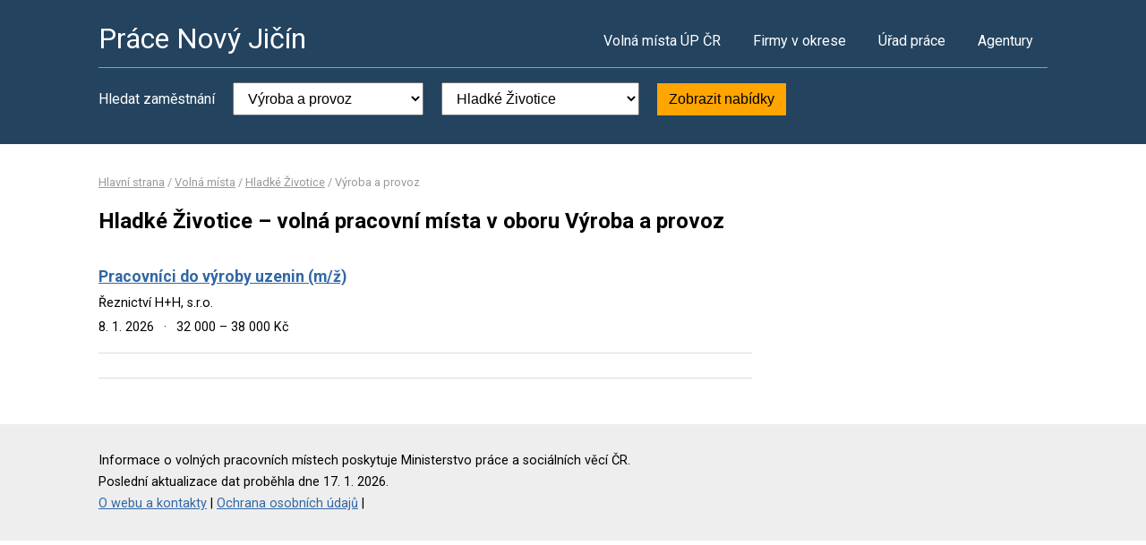

--- FILE ---
content_type: text/html; charset=UTF-8
request_url: https://www.pracenovyjicin.cz/volna-mista?o=569666&k=13
body_size: 2130
content:
<!DOCTYPE html>
<html lang="cs">
<head>
	<script async src="https://www.googletagmanager.com/gtag/js?id=UA-49894345-11"></script><script>window.dataLayer=window.dataLayer||[];function gtag(){dataLayer.push(arguments)};gtag('js',new Date());gtag('config','UA-49894345-11');</script>
	<meta charset="utf-8">
	<title>Práce Hladké Životice – volná pracovní místa</title>
	<meta name="description" content="">
	<meta name="viewport" content="width=device-width,initial-scale=1">
	<meta name="robots" content="index,follow">
	<link rel="canonical" href="https://www.pracenovyjicin.cz/volna-mista?o=569666&amp;k=13">
			<link href="https://fonts.googleapis.com/css?family=Roboto:400,400i,700,700i" rel="stylesheet"> 
	<link rel="stylesheet" href="/assets/css/prace.css" type="text/css">
	<script type="application/ld+json">{"@context":"http://schema.org","@type":"BreadcrumbList","itemListElement":[{"@type":"ListItem","position":1,"name":"Hlavní strana","item":"https://www.pracenovyjicin.cz/"},{"@type":"ListItem","position":2,"name":"Volná místa","item":"https://www.pracenovyjicin.cz/volna-mista"},{"@type":"ListItem","position":3,"name":"Hladké Životice","item":"https://www.pracenovyjicin.cz/volna-mista?o=569666"},{"@type":"ListItem","position":4,"name":"Výroba a provoz","item":"https://www.pracenovyjicin.cz/volna-mista?k=13"}]}</script>	<script src="https://ssp.seznam.cz/static/js/ssp.js"></script>
</head>
<body>

<div class="layout">

<div class="head">
<div class="container">

	<div class="title">
		<strong><a href="/">Práce Nový Jičín</a></strong>
	</div>

	<div class="nav">
		<ul>
			<li><a href="/volna-mista">Volná místa ÚP ČR</a></li>
			<li><a href="/firmy">Firmy v okrese</a></li>
			<li><a href="/urad-prace">Úřad práce</a></li>
			<li class="last"><a href="/agentury">Agentury</a></li>
		</ul>
	</div><!--/nav-->

	<div class="clearfix"></div>

		<div class="filter">
		<form action="/volna-mista" method="get">
			<strong>Hledat zaměstnání</strong>
			<select name="k"><option value="">- Obor -</option><option value="1">Administrativa</option>
<option value="2">Doprava</option>
<option value="3">Finance</option>
<option value="4">Informační technologie</option>
<option value="6">Kultura a sport</option>
<option value="7">Management</option>
<option value="8">Obchod a cestovní ruch</option>
<option value="9">Obrana a ochrana</option>
<option value="5">Právo</option>
<option value="14">Služby</option>
<option value="10">Stavebnictví</option>
<option value="11">Věda a výzkum</option>
<option value="12">Výchova a vzdělávání</option>
<option value="13" selected="selected">Výroba a provoz</option>
<option value="15">Zdravotnictví</option>
<option value="16">Zemědělství a lesnictví</option>
</select>
			<select name="o"><option value="">- Lokalita -</option><option value="599212">Bartošovice</option>
<option value="568481">Bernartice nad Odrou</option>
<option value="599247">Bílovec</option>
<option value="599344">Frenštát pod Radhoštěm</option>
<option value="599352">Fulnek</option>
<option value="569666" selected="selected">Hladké Životice</option>
<option value="554065">Jakubčovice nad Odrou</option>
<option value="599468">Jeseník nad Odrou</option>
<option value="599565">Kopřivnice</option>
<option value="568546">Kunín</option>
<option value="500046">Libhošť</option>
<option value="568589">Mankovice</option>
<option value="599689">Mořkov</option>
<option value="568686">Mošnov</option>
<option value="599191">Nový Jičín</option>
<option value="599701">Odry</option>
<option value="599743">Petřvald</option>
<option value="599808">Příbor</option>
<option value="599832">Sedlnice</option>
<option value="599867">Spálov</option>
<option value="599905">Starý Jičín</option>
<option value="599921">Studénka</option>
<option value="599930">Suchdol nad Odrou</option>
<option value="554171">Šenov u Nového Jičína</option>
<option value="599948">Štramberk</option>
<option value="599956">Tichá</option>
<option value="569755">Trnávka</option>
<option value="599999">Trojanovice</option>
<option value="569747">Vrchy</option>
<option value="568473">Závišice</option>
<option value="568732">Ženklava</option>
<option value="547000">Životice u Nového Jičína</option>
</select>
			<button type="submit">Zobrazit nabídky</button>
		</form>
	</div>
	
</div>
</div><!--/head-->


<div class="content">
<div class="container">


<div class="bc">
			<a href="/">Hlavní strana</a>		/			<a href="/volna-mista">Volná místa</a>		/			<a href="/volna-mista?o=569666">Hladké Životice</a>		/			<span>Výroba a provoz</span>			</div>

<div class="main">
<div class="cont">

<!--Sklik-kontext-start -->

<h1>Hladké Životice – volná pracovní místa v oboru Výroba a provoz</h1>


<div class="">
		</div>

<div class="offer">
	<div><strong><a href="/volne-misto-31861160776">Pracovníci do výroby uzenin  (m/ž)</a></strong></div>
	<div><span>Řeznictví H+H, s.r.o.</span></div>
	<div>
	<span>
				8. 1. 2026		<em>&middot;</em>
				32 000 &ndash; 38 000 Kč	</span>
	</div>
</div>

<div class="offer-ad last">
		</div>

<div class="pg">
	
			<div class="clearfix"></div>
</div>


<!--Sklik-kontext-stop -->

</div>
</div><!--/main-->

<div class="side">



	

		

</div><!--/side-->

<div class="clearfix"></div>

</div><!--/container-->
</div><!--/content-->

<div class="foot">
<div class="container">
	Informace o volných pracovních místech poskytuje Ministerstvo práce a sociálních věcí ČR.<br>
	Poslední aktualizace dat proběhla dne 17. 1. 2026.<br>
	<a href="/owebu">O webu a kontakty</a>
	| <a href="/owebu">Ochrana osobních údajů</a>
	| </div>
</div>

</div><!--/layout-->


</body>
</html>